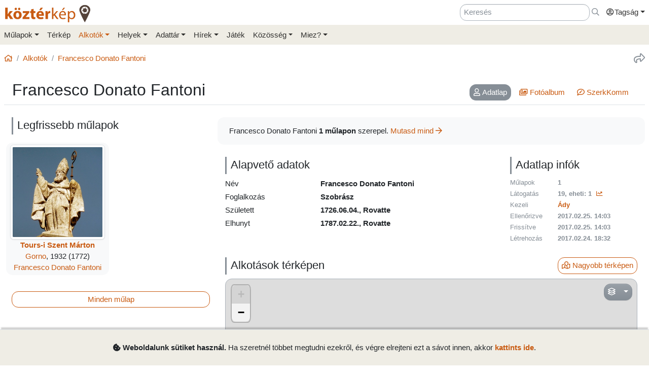

--- FILE ---
content_type: text/html; charset=UTF-8
request_url: https://www.kozterkep.hu/alkotok/megtekintes/8598/francesco-donato-fantoni
body_size: 8943
content:
<!DOCTYPE html>
<html lang="hu">
  <head>
    <meta charset="utf-8">
    <title>Francesco Donato Fantoni &ndash; Köztérkép</title>
    <meta name="description" content="">
    <meta name="author" content="Pál Tamás">
    <meta name="revised" content="Sat, 03 Jan 2026 21:38:40">
    <meta http-equiv="X-UA-Compatible" content="IE=edge">
        <meta name="viewport" id="viewport" content="width=device-width, initial-scale=1, maximum-scale=1, shrink-to-fit=no, user-scalable=no, viewport-fit=cover">
        <meta name="theme-color" content="#EFEDE5">
    <link rel="stylesheet" href="/css/app/build-2.6.1.min.css">
    <meta name="description" content="Köztéri művészeti alkotások közösségi adatbázisa" />
  <meta property="fb:app_id" content="227022484083004" />
  <meta property="og:url" content="https://www.kozterkep.hu/alkotok/megtekintes/8598/francesco-donato-fantoni" />
  <meta property="og:type" content="website" />
  <meta property="og:title" content="Francesco Donato Fantoni &ndash; Köztérkép" />
  <meta property="og:description" content="Köztéri művészeti alkotások közösségi adatbázisa" />
  <meta property="og:image" id="metaimage" content="https://www.kozterkep.hu/img/kozterkep-app-icon.jpg" />
    <link rel="icon" sizes="192x192" type="image/png" href="/img/kozterkep-app-icon.png" />
    <link rel="apple-touch-icon" href="/img/kozterkep-app-icon.png">
    <meta name="msapplication-square310x310logo" content="/img/kozterkep-app-icon.png">
    <meta name="apple-itunes-app" content="app-id=id1150066881"/>
    <meta name="google-play-app" content="hu.idealap.kt2"/>
    <link rel="manifest" href="/manifest.json">
    <link rel="alternate" type="application/rss+xml" title="Köztérkép műlapok" href="/feed.rss" />
    <link rel="sitemap" href="/sitemap.xml" />
  </head>
  <body>
  <div class="progress rounded-0 fixed-top d-none">
    <div class="progress-bar progress-bar-striped progress-bar-animated bg-green-kt" role="progressbar" aria-valuenow="100" aria-valuemin="0" aria-valuemax="100" style="width: 100%"></div>
  </div>
<div class="full-overlay position-fixed z-10000 w-100 h-100 bg-overlay d-none align-content-center flex-wrap">
  <div class="text-center w-100 mt-3">
    <span class="far fa-compass fa-spin fa-4x text-green-kt"></span>
  </div>
</div>

<div id="site">
  <div class="header z-1 ">

  
  
  <div class="header-top px-md-2 d-none d-md-block">
    <div class="container">
      <div class="row">

        <div class="col-md-2 col-sm-12 pt-2 pl-0 pr-0">
          <a href="/" class="site-title">
            <img class="aria-hide" style="width: 172px;" src="/img/kozterkep-logo-big.png">            <h1 class="aria-show d-none text-dark-orange nowrap">
              <strong>köztér</strong>kép <span
                class="far fa-map-marker-alt text-gray-dark"></span>
            </h1>
          </a>
        </div>

        <div class="col-md-10 col-sm-12 pt-2 pb-2 px-0 text-right">

          <div class="d-inline-block ml-3"><input placeholder="Keresés" class="form-control d-inline-block instant-search input-no-clear" style="width: 20vw;" type="text" name="header_instant_search" id="Header-instant-search" autocomplete="off" value=""></div><div class="d-inline-block ml-1"><a href="/kereses" class="text-muted" title="Ugr&aacute;s a keresőoldalra!" id="link-69781748e0687" data-toggle="tooltip"><span class="far fa-far fa-search "></span></a></div>
          
          <div class="d-inline-block text-left">
            <div class="dropdown">
              <a href="#" class="nav-link pr-0 dropdown-toggle" data-toggle="dropdown" data-target="headerUserDropdownMenu" role="button" aria-haspopup="true" aria-expanded="false" id="link-69781748e06b4"><span class="link-text "><span class="far fa-fw fa-user-circle"></span>Tagság</span></a><div  class="dropdown-menu-right mt-3 dropdown-menu" id="headerUserDropdownMenu" aria-labelledby="headerUserDropdownMenu" role="menu"><a href="/tagsag/belepes" class=" dropdown-item" id="link-69781748e06c5"><span class="far fa-sign-in "></span><span class="link-text ml-1">Belépés</span></a><a href="/tagsag/regisztracio" class=" dropdown-item" id="link-69781748e06d1"><span class="far fa-user-plus "></span><span class="link-text ml-1">Regisztráció</span></a></div>            </div>
          </div>

        </div>
      </div>
    </div>
  </div>

  <div class="clear header-bottom bg-gray-kt px-md-2">

    <div class="collapse px-3 pt-3 pb-1 text-center" id="instant-search-container">
      <div class="pb-0 mb-1"><input placeholder="Keresés" class="form-control instant-search input-no-clear w-100" type="text" name="mobile_instant_search" id="Mobile-instant-search" autocomplete="off" value=""></div><a href="/mulapok/attekintes" class="btn btn-link mr-2" id="link-69781748e0733"><span class="far fa-list "></span><span class="link-text ml-1">Műlapok</span></a><a href="/kereses" class="btn btn-link instant-detail-link ml-2" id="link-69781748e073f"><span class="far fa-search "></span><span class="link-text ml-1">Részletesebb...</span></a>    </div>

    <div class="container px-0">
      <nav class="navbar navbar-light navbar-expand-md py-2 py-md-1 px-1 px-md-0">

        <a href="/" class="d-block d-md-none site-title nav-icon" id="link-69781748e0756"><span class="link-text "><img style="width: 30px;" class="aria-hide" src="/img/kozterkep-app-icon.png"></span></a><a href="/terkep" class="d-block d-md-none ml-2 nav-icon" id="link-69781748e0761"><span class="far fa-map-marked "></span></a><a href="/mulapok/kozelben" class="d-block d-md-none ml-2 nav-icon" id="link-69781748e076c"><span class="far fa-compass "></span></a><a href="#instant-search-container" class="d-block d-md-none ml-2 nav-icon header-search-toggle" data-toggle="collapse" ia-focus="#instant-search-container .instant-search" id="link-69781748e0775"><span class="far fa-search "></span></a><a href="/jatekok/erinto" class="d-block d-md-none ml-2 nav-icon" id="link-69781748e077f"><span class="far fa-trophy "></span></a>
        <button class="navbar-toggler border-0 pr-0" type="button"
                data-toggle="collapse" data-target="#mainMenu"
                aria-controls="mainMenu" aria-expanded="false"
                aria-label="Toggle navigation">
          <span class="far fa-bars fa-lg toggler-icon"></span>
                      <sup class="px-2">&nbsp;</sup>
                  </button>

        <div class="collapse navbar-collapse" id="mainMenu">
          <div class="d-block d-md-none my-2 z-1">

  <div class="row mx-0">
    <div class="col-12">

      <hr />

      <div class="navbar-nav mr-auto">
        <div class="dropdown">
          <a href="#" class="nav-link pr-0 dropdown-toggle" data-toggle="dropdown" data-target="headerUserDropdownMenu" role="button" aria-haspopup="true" aria-expanded="false" id="link-69781748e079c"><span class="link-text "><span class="far fa-fw fa-user-circle"></span>Tagság</span></a><div  class="dropdown-menu-right mt-3 dropdown-menu" id="headerUserDropdownMenu" aria-labelledby="headerUserDropdownMenu" role="menu"><a href="/tagsag/belepes" class=" dropdown-item" id="link-69781748e07aa"><span class="far fa-sign-in "></span><span class="link-text ml-1">Belépés</span></a><a href="/tagsag/regisztracio" class=" dropdown-item" id="link-69781748e07b3"><span class="far fa-user-plus "></span><span class="link-text ml-1">Regisztráció</span></a></div>        </div>

              </div>

      <hr class="text-gray-dark" />

    </div>
  </div>
</div>          <ul class="navbar-nav mr-auto"><li class="pl-3 pl-md-0 nav-item dropdown"><a href="#" class="nav-link dropdown-toggle pl-0 ml-0" data-toggle="dropdown" role="button" aria-haspopup="true" aria-expanded="false" id="link-69781748e07ca"><span class="link-text ">Műlapok</span></a><div class="dropdown-menu"><a href="/mulapok/attekintes" class="dropdown-item" id="link-69781748e07d6"><span class="link-text ">Áttekintés</span></a><a href="/kereses" class="dropdown-item" id="link-69781748e07df"><span class="link-text ">Műlap keresés</span></a><a href="/mulapok/fotok" class="dropdown-item" id="link-69781748e07e7"><span class="link-text ">Fotókereső</span></a><a href="/gyujtemenyek/attekintes" class="dropdown-item" id="link-69781748e07ef"><span class="link-text ">Gyűjtemények</span></a><a href="/mulapok/statisztikak" class="dropdown-item" id="link-69781748e07f7"><span class="link-text ">Statisztikák</span></a></div></li><li class="pl-3 pl-md-0 nav-item d-none d-md-block"><a href="/terkep" class="nav-link" id="link-69781748e0800"><span class="link-text ">Térkép</span></a></li><li class="pl-3 pl-md-0 nav-item dropdown active"><a href="#" class="nav-link dropdown-toggle" data-toggle="dropdown" role="button" aria-haspopup="true" aria-expanded="false" id="link-69781748e0809"><span class="link-text ">Alkotók</span></a><div class="dropdown-menu"><a href="/alkotok/attekintes" class="dropdown-item" id="link-69781748e0812"><span class="link-text ">Áttekintés</span></a><a href="/alkotok/kereses" class="dropdown-item active" id="link-69781748e081a"><span class="link-text ">Alkotók keresése</span></a><a href="/alkotok/evfordulok" class="dropdown-item" id="link-69781748e0823"><span class="link-text ">Évfordulók</span></a><a href="/alkotok/kepkereso" class="dropdown-item" id="link-69781748e082a"><span class="link-text ">Képkereső</span></a></div></li><li class="pl-3 pl-md-0 nav-item dropdown"><a href="#" class="nav-link dropdown-toggle" data-toggle="dropdown" role="button" aria-haspopup="true" aria-expanded="false" id="link-69781748e0833"><span class="link-text ">Helyek</span></a><div class="dropdown-menu"><a href="/helyek/attekintes" class="dropdown-item" id="link-69781748e083c"><span class="link-text ">Áttekintés</span></a><a href="/helyek/kereses" class="dropdown-item" id="link-69781748e0844"><span class="link-text ">Települések keresése</span></a><a href="/helyek/megyek" class="dropdown-item" id="link-69781748e084c"><span class="link-text ">Vármegyék</span></a><a href="/helyek/budapesti-keruletek" class="dropdown-item" id="link-69781748e0853"><span class="link-text ">BP kerületek</span></a><a href="/helyek/orszagok" class="dropdown-item" id="link-69781748e085b"><span class="link-text ">Országok</span></a></div></li><li class="pl-3 pl-md-0 nav-item dropdown"><a href="#" class="nav-link dropdown-toggle" data-toggle="dropdown" role="button" aria-haspopup="true" aria-expanded="false" id="link-69781748e0864"><span class="link-text ">Adattár</span></a><div class="dropdown-menu"><a href="/adattar/attekintes" class="dropdown-item" id="link-69781748e086c"><span class="link-text ">Áttekintés</span></a><a href="/adattar/lexikon" class="dropdown-item" id="link-69781748e0874"><span class="link-text ">Lexikon</span></a><a href="/mappak/attekintes" class="dropdown-item" id="link-69781748e087c"><span class="link-text ">Mappák</span></a><a href="/adattar/konyvter" class="dropdown-item" id="link-69781748e0883"><span class="link-text ">Könyvtér</span></a><a href="/adattar/kutatasi-partnerek" class="dropdown-item" id="link-69781748e088b"><span class="link-text ">Kutatási partnerek</span></a><a href="/adattar/hosi-emlek" class="dropdown-item" id="link-69781748e0893"><span class="link-text ">Hősi Emlék</span></a></div></li><li class="pl-3 pl-md-0 nav-item dropdown"><a href="#" class="nav-link dropdown-toggle" data-toggle="dropdown" role="button" aria-haspopup="true" aria-expanded="false" id="link-69781748e089b"><span class="link-text ">Hírek</span></a><div class="dropdown-menu"><a href="/blogok/tema/gephaz" class="dropdown-item" id="link-69781748e08a3"><span class="link-text ">Gépház hírek</span></a><a href="/minerva/bemutatkozas" class="dropdown-item" id="link-69781748e08ab"><span class="link-text ">Minerva hírlevelek</span></a></div></li><li class="pl-3 pl-md-0 nav-item d-none d-md-block"><a href="/jatekok/erinto" class="nav-link" id="link-69781748e08b3"><span class="link-text ">Játék</span></a></li><li class="pl-3 pl-md-0 nav-item dropdown"><a href="#" class="nav-link dropdown-toggle" data-toggle="dropdown" role="button" aria-haspopup="true" aria-expanded="false" id="link-69781748e08bc"><span class="link-text ">Közösség</span></a><div class="dropdown-menu"><a href="/kozosseg/mi" class="dropdown-item" id="link-69781748e08c4"><span class="link-text ">Mi</span></a><a href="/kozosseg/tagok" class="dropdown-item" id="link-69781748e08cc"><span class="link-text ">Tagjaink</span></a><a href="/blogok/friss" class="dropdown-item" id="link-69781748e08d4"><span class="link-text ">Blogok </span></a><a href="/kozosseg/statisztikak" class="dropdown-item" id="link-69781748e08dc"><span class="link-text ">Statisztikák</span></a></div></li><li class="pl-3 pl-md-0 nav-item dropdown"><a href="#" class="nav-link dropdown-toggle" data-toggle="dropdown" role="button" aria-haspopup="true" aria-expanded="false" id="link-69781748e08e4"><span class="link-text ">Miez?</span></a><div class="dropdown-menu"><a href="/oldalak/roviden-rolunk" class="dropdown-item" id="link-69781748e08ed"><span class="link-text ">Röviden rólunk</span></a><a href="/oldalak/segedlet" class="dropdown-item" id="link-69781748e08f5"><span class="link-text ">Segédlet</span></a><a href="/oldalak/kozterkep-mozgalom" class="dropdown-item" id="link-69781748e08fc"><span class="link-text ">Köztérkép Mozgalom</span></a><a href="/oldalak/tamogass-minket" class="dropdown-item" id="link-69781748e0904"><span class="link-text ">Támogass minket!</span></a><div class="dropdown-divider"></div><a href="/oldalak/mukodesi-elvek" class="dropdown-item" id="link-69781748e090d"><span class="link-text ">Működési elvek</span></a><a href="/oldalak/jogi-nyilatkozat" class="dropdown-item" id="link-69781748e0915"><span class="link-text ">Jogi nyilatkozat</span></a><a href="/oldalak/adatkezelesi-szabalyzat" class="dropdown-item" id="link-69781748e091c"><span class="link-text ">Adatkezelési szabályzat</span></a><div class="dropdown-divider"></div><a href="/webstat/attekintes" class="dropdown-item" id="link-69781748e0925"><span class="link-text ">Webstat</span></a><a href="/oldalak/impresszum" class="dropdown-item" id="link-69781748e092d"><span class="link-text ">Impresszum</span></a><a href="/oldalak/kapcsolat" class="dropdown-item" id="link-69781748e0934"><span class="link-text ">Kapcsolat</span></a></div></li></ul>        </div>
      </nav>

    </div>

  </div>
</div>
  <div class="page-overlay position-fixed z-10000 w-100 h-100 bg-overlay d-none"></div>

  <div class="px-1 px-md-2">

    <main role="main" class="container content pt-md-3 pb-3 mt-0">

      
<div class="row d-none d-md-flex">
  <div class="col-md-6 col-lg-8 pl-0">
    <div class="mb-3">
      <nav aria-label="breadcrumb">
        <ol class="breadcrumb">
          <li class="breadcrumb-item"><a href="/" id="link-69781748e0951"><span class="far fa-home "></span></a></li><li class="breadcrumb-item"><a href="/alkotok/attekintes" id="link-69781748e095d"><span class="link-text ">Alkotók</span></a></li><li class="breadcrumb-item active"><a href="/alkotok/megtekintes/8598/francesco-donato-fantoni" title="" id="link-69781748e0967"><span class="link-text ">Francesco Donato Fantoni</span></a></li>        </ol>
      </nav>
    </div>
  </div>

  <div class="col-md-6 col-lg-4 pr-0 text-right d-none d-md-block">
    <div class="mb-3">
      <a href="#" class="text-muted ml-3 text-nowrap" title="Oldal megoszt&aacute;sa" ia-bind="document.share" ia-pass="https://www.kozterkep.hu/alkotok/megtekintes/8598/francesco-donato-fantoni" ia-vars-title="Francesco Donato Fantoni" id="link-69781748e0977" data-toggle="tooltip"><span class="far fa-share fa-lg "></span></a>    </div>
  </div>
</div>  <div class="row ">

    <div class="col-md-12 bg-gray border-bottom px-3 pt-3 pb-2 mb-4">
      
      <h1 class="float-md-left m-0 display-4 font-weight-semibold">Francesco Donato Fantoni</h1>

      <div class="float-left float-md-right pt-2"><div class="d-flex justify-content-center"><ul class=" nav nav-pills  text-center" role="tablist"><li class="nav-item mb-2 mb-md-0 mr-sm-2"><a href="#adatlap" class="nav-link  active" target="_self" id="adatlap-tab" data-toggle="pill" role="tab" aria-controls="adatlap" aria-selected="true"><span class="far fa-user mr-0 mr-md-1 "></span><span class="link-text "><span class="d-none d-md-inline">Adatlap</span></span></a></li><li class="nav-item mb-2 mb-md-0 mr-sm-2"><a href="#fotolista" class="nav-link " target="_self" id="fotolista-tab" data-toggle="pill" role="tab" aria-controls="fotolista" aria-selected="false"><span class="far fa-images mr-0 mr-md-1 "></span><span class="link-text "><span class="d-none d-md-inline">Fotóalbum</span></span></a></li><li class="nav-item mb-2 mb-md-0 mr-sm-2"><a href="#szerkkomm" class="nav-link " target="_self" id="szerkkomm-tab" data-toggle="pill" role="tab" aria-controls="szerkkomm" aria-selected="false"><span class="far fa-comment-edit mr-0 mr-md-1 "></span><span class="link-text "><span class="d-none d-md-inline">SzerkKomm</span></span></a></li></ul></div><div class="clearfix"></div></div>
          </div>
  </div>
<div class="tab-content">

  <div class="tab-pane show active" id="adatlap" role="tabpanel" aria-labelledby="helylap-tab">

    <div class="row">

      <div class="col-md-5 col-lg-4 mb-5">

        
        
        <h4 class="subtitle">Legfrissebb műlapok</h4>
        <div class="row mb-4">
          <div class="col-6 p-0 d-flex mb-2"><div class="text-center"><div class="rounded bg-light mx-1 my-2 py-1 px-2"><a href="/30468/tours-i-szent-marton" ia-tooltip="mulap" ia-tooltip-id="30468" id="link-69597e505f4cb" class="d-inline-flex align-items-center"><span class="link-text "><img src="https://s3.eu-central-1.amazonaws.com/kozterkep/photos/d2f393b2ee9698111b51dce898083a22_4.jpg" class="s3-image img-thumbnail  img-fluid"  class="img-thumbnail  img-fluid" artpiece="" artist="" /></span></a><div class="text-center"><div class="font-weight-bold"><a href="/30468/tours-i-szent-marton" id="link-69597e505f53b"><span class="link-text ">Tours-i Szent Márton</span></a></div><a href="/helyek/megtekintes/4438/gorno" class="" id="link-69597e505f604"><span class="link-text ">Gorno</span></a>, 1932 <span data-toggle="tooltip" title="Legkorábbi ismert évszám az alkotással kapcsolatban">(1772)</span><br /><a href="/alkotok/megtekintes/8598/francesco-donato-fantoni" class="" id="link-69597e505f746"><span class="link-text ">Francesco Donato Fantoni</span></a></div></div></div></div><div class="col-12 mt-3 text-center"><a href="/kereses/lista?oldalcim=Francesco+Donato+Fantoni&visszalepes=%2Falkotok%2Fmegtekintes%2F8598%2Ffantoni-francesco-donato&alkoto_az=8598&alkoto=Francesco+Donato+Fantoni" class="btn btn-outline-primary btn-block" id="link-69597e505f7ab"><span class="link-text ">Minden műlap</span></a></div>        </div>

              </div>


      <div class="col-md-7 col-lg-8">

        <div class="row kt-info-box p-2 pt-3 pt-md-2 mb-4">
                    <div class="col-md-7 py-2">
            <span class="">Francesco Donato Fantoni</span> <strong><span class="small-spaces text-nowrap">1</span> műlapon</strong> szerepel. <a href="/kereses/lista?oldalcim=Francesco+Donato+Fantoni&visszalepes=%2Falkotok%2Fmegtekintes%2F8598%2Ffantoni-francesco-donato&alkoto_az=8598&alkoto=Francesco+Donato+Fantoni" class="text-nowrap" id="link-69597e505f7d6"><span class="link-text mr-1">Mutasd mind</span><span class="far fa-arrow-right "></span></a>          </div>
        </div>

        <div class="row">
          <div class="col-lg-8 mb-3 mb-md-0">
            <h4 class="subtitle">Alapvető adatok</h4><div class="row mb-0"><div class="col-4 font-weight-normal text-nowrap">Név</div><div class="col-8 mb-2 mb-sm-1 font-weight-bold"><span class="">Francesco Donato Fantoni</span></div><div class="col-4 font-weight-normal text-nowrap">Foglalkozás</div><div class="col-8 mb-2 mb-sm-1 font-weight-bold">Szobrász</div><div class="col-4 font-weight-normal text-nowrap">Született</div><div class="col-8 mb-2 mb-sm-1 font-weight-bold">1726.06.04., Rovatte</div><div class="col-4 font-weight-normal text-nowrap">Elhunyt</div><div class="col-8 mb-2 mb-sm-1 font-weight-bold">1787.02.22., Rovatte</div></div>          </div>
          <div class="col-lg-4">
            <h4 class="subtitle mt-0">Adatlap infók</h4><div class="row mb-0 small text-muted link-not-muted"><div class="col-4 font-weight-normal text-nowrap">Műlapok</div><div class="col-8 mb-2 mb-sm-1 font-weight-bold">1</div><div class="col-4 font-weight-normal text-nowrap">Látogatás</div><div class="col-8 mb-2 mb-sm-1 font-weight-bold"><span class="model-view-stats"><span class="far fa-compass fa-spin text-muted"></span></span></div><div class="col-4 font-weight-normal text-nowrap">Kezeli</div><div class="col-8 mb-2 mb-sm-1 font-weight-bold"><a href="/kozosseg/profil/198" ia-tooltip="tag" ia-tooltip-id="148" class=" d-inline-flex align-items-center" id="link-69597e505f843"><span class="link-text ">Ády</span></a></div><div class="col-4 font-weight-normal text-nowrap">Ellenőrizve</div><div class="col-8 mb-2 mb-sm-1 font-weight-bold"><span class="text-nowrap" title="2017.02.25. 14:03:53">2017.02.25. 14:03</span></div><div class="col-4 font-weight-normal text-nowrap">Frissítve</div><div class="col-8 mb-2 mb-sm-1 font-weight-bold"><span class="text-nowrap" title="2017.02.25. 14:03:53">2017.02.25. 14:03</span></div><div class="col-4 font-weight-normal text-nowrap">Létrehozás</div><div class="col-8 mb-2 mb-sm-1 font-weight-bold"><span class="text-nowrap" title="2017.02.24. 18:32:07">2017.02.24. 18:32</span></div></div>          </div>
        </div>

        
        <div class="mt-4"><a href="/terkep?oldalcim=Francesco+Donato+Fantoni&visszalepes=%2Falkotok%2Fmegtekintes%2F8598%2Ffantoni-francesco-donato&alkoto_az=8598&alkoto=Francesco+Donato+Fantoni" class="btn btn-outline-primary float-right" id="link-69597e505f889"><span class="far fa-map-marked "></span><span class="d-none d-sm-inline link-text ml-1">Nagyobb térképen</span></a><h4 class="subtitle mt-0">Alkotások térképen</h4><div class="map-container ">

    <div class="z-900" style="position: absolute; right: 25px; margin-top: 10px;">
    <a href="#" class="btn btn-secondary d-inline-block dropdown-toggle"
       data-toggle="dropdown">
      <i class="far fa-layer-group mr-2"></i>
    </a>

    <div class="dropdown-menu dropdown-menu-right">
      <a class="dropdown-item mapLayer" data-layer="osm.streets" href="#">
  OpenStreetMap
</a>
<!--<a class="dropdown-item mapLayer" data-layer="wikimedia.osm" href="#">
  Wikimedia Maps
</a>-->
<!--<a class="dropdown-item mapLayer" data-layer="google.satellite" href="#">
  Műhold
</a>-->
<a class="dropdown-item mapLayer" data-layer="google.hybrid" href="#">
  Google műhold
</a>
<!--<a class="dropdown-item mapLayer" data-layer="google.terrain" href="#">
  Google domborzat
</a>-->    </div>
  </div>
  
  
    <div id="map" class="simple-map mb-2"
         ia-maps-nozoom="true"
         ia-maps-edit="false"
         ia-maps-showme="false"
         ia-maps-showdist="false"
         ia-maps-markpos="false"
         ia-maps-artpiece_ids="30468"
         ia-maps-artpieces="false"
         ia-maps-position=""
         ia-maps-position0=""
         ia-maps-zoom="19"
         ia-maps-layer="osm.streets"
         style="height: 350px;"
    ></div>

  

  

  </div></div>
        <div class="row"></div>
      </div>

    </div>

  </div>

  <div class="tab-pane" id="fotolista" role="tabpanel" aria-labelledby="fotolista-tab">
    <div class="text-center py-5 text-muted">
  <span class="fal fa-ellipsis-h-alt  mr-2"></span>Még nem került fel olyan fénykép, amin az alkotó szignója látszik, vagy magáról az alkotóról készült.</div>  </div>

  <div class="tab-pane" id="szerkkomm" role="tabpanel" aria-labelledby="szerkkomm-tab">
    <div class="ajaxdiv-photos" ia-ajaxdiv="/alkotok/szerkkomm/8598"></div>
  </div>

</div>
    </main>
  </div>
</div>
<div class="footer mt-5 bg-gray-kt">
  <div class="container pt-4 pb-5">

    <div class="row py-4 mt-4">
      <div class="col-lg-12">
        <div class="mb-1"><strong>Mindenkori legaktívabb 50 tagunk</strong></div>
<span class="text-nowrap mr-1"> <a href="/kozosseg/profil/853" ia-tooltip="tag" ia-tooltip-id="665" class=" d-inline-flex align-items-center" id="link-69781748e0b50"><span class="link-text ">Göröntsér Vera</span></a>,</span> <span class="text-nowrap mr-1"> <a href="/kozosseg/profil/114" ia-tooltip="tag" ia-tooltip-id="78" class=" d-inline-flex align-items-center" id="link-69781748e0bc1"><span class="link-text ">TundeK62</span></a>,</span> <span class="text-nowrap mr-1"> <a href="/kozosseg/profil/198" ia-tooltip="tag" ia-tooltip-id="148" class=" d-inline-flex align-items-center" id="link-69781748e0c0d"><span class="link-text ">Ády</span></a>,</span> <span class="text-nowrap mr-1"> <a href="/kozosseg/profil/666555" ia-tooltip="tag" ia-tooltip-id="166" class=" d-inline-flex align-items-center" id="link-69781748e0c59"><span class="link-text ">Dr. Pinczés Sándor</span></a>,</span> <span class="text-nowrap mr-1"> <a href="/kozosseg/profil/user_4218" ia-tooltip="tag" ia-tooltip-id="4218" class=" d-inline-flex align-items-center" id="link-69781748e0ca0"><span class="link-text ">Bertha János</span></a>,</span> <span class="text-nowrap mr-1"> <a href="/kozosseg/profil/312" ia-tooltip="tag" ia-tooltip-id="234" class=" d-inline-flex align-items-center" id="link-69781748e0ce6"><span class="link-text ">Cedrus</span></a>,</span> <span class="text-nowrap mr-1"> <a href="/kozosseg/profil/user-3937" ia-tooltip="tag" ia-tooltip-id="3937" class=" d-inline-flex align-items-center" id="link-69781748e0d2d"><span class="link-text ">Benkő Gabriella Emese</span></a>,</span> <span class="text-nowrap mr-1"> <a href="/kozosseg/profil/user_2079" ia-tooltip="tag" ia-tooltip-id="2079" class=" d-inline-flex align-items-center" id="link-69781748e1321"><span class="link-text ">H.István</span></a>,</span> <span class="text-nowrap mr-1"> <a href="/kozosseg/profil/1209" ia-tooltip="tag" ia-tooltip-id="969" class=" d-inline-flex align-items-center" id="link-69781748e1360"><span class="link-text ">Orbán Róbert</span></a>,</span> <span class="text-nowrap mr-1"> <a href="/kozosseg/profil/505" ia-tooltip="tag" ia-tooltip-id="380" class=" d-inline-flex align-items-center" id="link-69781748e13a6"><span class="link-text ">ocsovai andrás</span></a>,</span> <span class="text-nowrap mr-1"> <a href="/kozosseg/profil/1373" ia-tooltip="tag" ia-tooltip-id="1110" class=" d-inline-flex align-items-center" id="link-69781748e13ec"><span class="link-text ">Dénes Ildikó</span></a>,</span> <span class="text-nowrap mr-1"> <a href="/kozosseg/profil/1194" ia-tooltip="tag" ia-tooltip-id="954" class=" d-inline-flex align-items-center" id="link-69781748e143e"><span class="link-text ">Keszthelyi Sándor</span></a>,</span> <span class="text-nowrap mr-1"> <a href="/kozosseg/profil/user-585" ia-tooltip="tag" ia-tooltip-id="585" class=" d-inline-flex align-items-center" id="link-69781748e1478"><span class="link-text ">László Mária</span></a>,</span> <span class="text-nowrap mr-1"> <a href="/kozosseg/profil/59" ia-tooltip="tag" ia-tooltip-id="42" class=" d-inline-flex align-items-center" id="link-69781748e1ee8"><span class="link-text ">Neszták Béla</span></a>,</span> <span class="text-nowrap mr-1"> <a href="/kozosseg/profil/Aerdna" ia-tooltip="tag" ia-tooltip-id="772" class=" d-inline-flex align-items-center" id="link-69781748e1f31"><span class="link-text ">Aerdna</span></a>,</span> <span class="text-nowrap mr-1"> <a href="/kozosseg/profil/243" ia-tooltip="tag" ia-tooltip-id="182" class=" d-inline-flex align-items-center" id="link-69781748e1f6f"><span class="link-text ">Kiss Katalin</span></a>,</span> <span class="text-nowrap mr-1"> <a href="/kozosseg/profil/375" ia-tooltip="tag" ia-tooltip-id="288" class=" d-inline-flex align-items-center" id="link-69781748e1fab"><span class="link-text ">Hársch Ferenc</span></a>,</span> <span class="text-nowrap mr-1"> <a href="/kozosseg/profil/682" ia-tooltip="tag" ia-tooltip-id="524" class=" d-inline-flex align-items-center" id="link-69781748e1fe6"><span class="link-text ">Sántha Imre Géza</span></a>,</span> <span class="text-nowrap mr-1"> <a href="/kozosseg/profil/user_3318" ia-tooltip="tag" ia-tooltip-id="3318" class=" d-inline-flex align-items-center" id="link-69781748e2021"><span class="link-text ">kalaposlány</span></a>,</span> <span class="text-nowrap mr-1"> <a href="/kozosseg/profil/szapetr_80" ia-tooltip="tag" ia-tooltip-id="3779" class=" d-inline-flex align-items-center" id="link-69781748e205c"><span class="link-text ">Szapet</span></a>,</span> <span class="text-nowrap mr-1"> <a href="/kozosseg/profil/user_2456" ia-tooltip="tag" ia-tooltip-id="2456" class=" d-inline-flex align-items-center" id="link-69781748e2097"><span class="link-text ">Móritz István</span></a>,</span> <span class="text-nowrap mr-1"> <a href="/kozosseg/profil/user_3296" ia-tooltip="tag" ia-tooltip-id="3296" class=" d-inline-flex align-items-center" id="link-69781748e20d2"><span class="link-text ">Tüskés Anna</span></a>,</span> <span class="text-nowrap mr-1"> <a href="/kozosseg/profil/istvancs" ia-tooltip="tag" ia-tooltip-id="241" class=" d-inline-flex align-items-center" id="link-69781748e210d"><span class="link-text ">Csuhai István</span></a>,</span> <span class="text-nowrap mr-1"> <a href="/kozosseg/profil/ripa" ia-tooltip="tag" ia-tooltip-id="54" class=" d-inline-flex align-items-center" id="link-69781748e2148"><span class="link-text ">Spisák Anita</span></a>,</span> <span class="text-nowrap mr-1"> <a href="/kozosseg/profil/1945" ia-tooltip="tag" ia-tooltip-id="29" class=" d-inline-flex align-items-center" id="link-69781748e2182"><span class="link-text ">uzmaria</span></a>,</span> <span class="text-nowrap mr-1"> <a href="/kozosseg/profil/exit" ia-tooltip="tag" ia-tooltip-id="3" class=" d-inline-flex align-items-center" id="link-69781748e21bd"><span class="link-text ">Exit</span></a>,</span> <span class="text-nowrap mr-1"> <a href="/kozosseg/profil/user-5044" ia-tooltip="tag" ia-tooltip-id="5044" class=" d-inline-flex align-items-center" id="link-69781748e21f8"><span class="link-text ">Tóth Kata</span></a>,</span> <span class="text-nowrap mr-1"> <a href="/kozosseg/profil/kectam" ia-tooltip="tag" ia-tooltip-id="1314" class=" d-inline-flex align-items-center" id="link-69781748e2233"><span class="link-text ">kectam</span></a>,</span> <span class="text-nowrap mr-1"> <a href="/kozosseg/profil/user-4675" ia-tooltip="tag" ia-tooltip-id="4675" class=" d-inline-flex align-items-center" id="link-69781748e226e"><span class="link-text ">Kemény Kornél</span></a>,</span> <span class="text-nowrap mr-1"> <a href="/kozosseg/profil/szakallberci" ia-tooltip="tag" ia-tooltip-id="33" class=" d-inline-flex align-items-center" id="link-69781748e22a9"><span class="link-text ">Berci</span></a>,</span> <span class="text-nowrap mr-1"> <a href="/kozosseg/profil/user-1416" ia-tooltip="tag" ia-tooltip-id="1416" class=" d-inline-flex align-items-center" id="link-69781748e22e4"><span class="link-text ">Katie G.</span></a>,</span> <span class="text-nowrap mr-1"> <a href="/kozosseg/profil/user_1862" ia-tooltip="tag" ia-tooltip-id="1862" class=" d-inline-flex align-items-center" id="link-69781748e231f"><span class="link-text ">Czigány Árpád</span></a>,</span> <span class="text-nowrap mr-1"> <a href="/kozosseg/profil/174" ia-tooltip="tag" ia-tooltip-id="130" class=" d-inline-flex align-items-center" id="link-69781748e235a"><span class="link-text ">Gyurkóné Edit</span></a>,</span> <span class="text-nowrap mr-1"> <a href="/kozosseg/profil/salloi_balint" ia-tooltip="tag" ia-tooltip-id="2383" class=" d-inline-flex align-items-center" id="link-69781748e2395"><span class="link-text ">Bálint</span></a>,</span> <span class="text-nowrap mr-1"> <a href="/kozosseg/profil/kjano" ia-tooltip="tag" ia-tooltip-id="18" class=" d-inline-flex align-items-center" id="link-69781748e23e1"><span class="link-text ">Kozma János</span></a>,</span> <span class="text-nowrap mr-1"> <a href="/kozosseg/profil/1190" ia-tooltip="tag" ia-tooltip-id="951" class=" d-inline-flex align-items-center" id="link-69781748e241c"><span class="link-text ">Domby</span></a>,</span> <span class="text-nowrap mr-1"> <a href="/kozosseg/profil/380" ia-tooltip="tag" ia-tooltip-id="293" class=" d-inline-flex align-items-center" id="link-69781748e2457"><span class="link-text ">Sila</span></a>,</span> <span class="text-nowrap mr-1"> <a href="/kozosseg/profil/323" ia-tooltip="tag" ia-tooltip-id="242" class=" d-inline-flex align-items-center" id="link-69781748e2492"><span class="link-text ">András</span></a>,</span> <span class="text-nowrap mr-1"> <a href="/kozosseg/profil/355" ia-tooltip="tag" ia-tooltip-id="270" class=" d-inline-flex align-items-center" id="link-69781748e24cd"><span class="link-text ">Neményi Margó</span></a>,</span> <span class="text-nowrap mr-1"> <a href="/kozosseg/profil/385" ia-tooltip="tag" ia-tooltip-id="296" class=" d-inline-flex align-items-center" id="link-69781748e2508"><span class="link-text ">Szabolcs Erzsébet</span></a>,</span> <span class="text-nowrap mr-1"> <a href="/kozosseg/profil/user_2432" ia-tooltip="tag" ia-tooltip-id="2432" class=" d-inline-flex align-items-center" id="link-69781748e2542"><span class="link-text ">Nyul Imre</span></a>,</span> <span class="text-nowrap mr-1"> <a href="/kozosseg/profil/115" ia-tooltip="tag" ia-tooltip-id="79" class=" d-inline-flex align-items-center" id="link-69781748e257d"><span class="link-text ">Szende András</span></a>,</span> <span class="text-nowrap mr-1"> <a href="/kozosseg/profil/139" ia-tooltip="tag" ia-tooltip-id="99" class=" d-inline-flex align-items-center" id="link-69781748e25b8"><span class="link-text ">Pótó János</span></a>,</span> <span class="text-nowrap mr-1"> <a href="/kozosseg/profil/tarant" ia-tooltip="tag" ia-tooltip-id="173" class=" d-inline-flex align-items-center" id="link-69781748e25f3"><span class="link-text ">Tarjáni Antal</span></a>,</span> <span class="text-nowrap mr-1"> <a href="/kozosseg/profil/user-3952" ia-tooltip="tag" ia-tooltip-id="3952" class=" d-inline-flex align-items-center" id="link-69781748e262d"><span class="link-text ">Rolf Singer</span></a>,</span> <span class="text-nowrap mr-1"> <a href="/kozosseg/profil/julia7" ia-tooltip="tag" ia-tooltip-id="2484" class=" d-inline-flex align-items-center" id="link-69781748e2669"><span class="link-text ">Verrasztó Gábor</span></a>,</span> <span class="text-nowrap mr-1"> <a href="/kozosseg/profil/657" ia-tooltip="tag" ia-tooltip-id="501" class=" d-inline-flex align-items-center" id="link-69781748e26c4"><span class="link-text ">Tóth György-Gyigyi</span></a>,</span> <span class="text-nowrap mr-1"> <a href="/kozosseg/profil/paltamas" ia-tooltip="tag" ia-tooltip-id="1" class=" d-inline-flex align-items-center" id="link-69781748e2701"><span class="link-text ">Pál Tamás</span></a>,</span> <span class="text-nowrap mr-1"> <a href="/kozosseg/profil/366" ia-tooltip="tag" ia-tooltip-id="281" class=" d-inline-flex align-items-center" id="link-69781748e273c"><span class="link-text ">Jaczkim László</span></a>,</span> <a href="/kozosseg/profil/1299" ia-tooltip="tag" ia-tooltip-id="1040" class=" d-inline-flex align-items-center" id="link-69781748e2777"><span class="link-text ">Steinerné Hófer Erzsébet</span></a>      </div>
    </div>

    <hr />
    
    <div class="row py-4 sitemap-menu">
      <div class="col-6 col-sm-4 col-md-3 col-lg-2 mb-4">
  <div class="mb-1"><strong><span class="far fa-fw mr-1 fa-map-marker-alt"></span>Műlapok</strong></div><ul class="nav flex-column"><a href="/mulapok/attekintes" class="nav-item" id="link-69781748e27a3"><span class="link-text ">Áttekintés</span></a><a href="/kereses" class="nav-item" id="link-69781748e27b0"><span class="link-text ">Műlap keresés</span></a><a href="/mulapok/fotok" class="nav-item" id="link-69781748e27b9"><span class="link-text ">Fotókereső</span></a><a href="/gyujtemenyek/attekintes" class="nav-item" id="link-69781748e27c0"><span class="link-text ">Gyűjtemények</span></a><a href="/mulapok/statisztikak" class="nav-item" id="link-69781748e27c7"><span class="link-text ">Statisztikák</span></a></ul></div>

<div class="col-6 col-sm-4 col-md-3 col-lg-2 mb-4">
  <div class="mb-1"><strong><span class="far fa-fw mr-1 fa-user"></span>Alkotók</strong></div><ul class="nav flex-column"><a href="/alkotok/attekintes" class="nav-item" id="link-69781748e27f0"><span class="link-text ">Áttekintés</span></a><a href="/alkotok/kereses" class="nav-item" id="link-69781748e27fc"><span class="link-text ">Alkotók keresése</span></a><a href="/alkotok/evfordulok" class="nav-item" id="link-69781748e2803"><span class="link-text ">Évfordulók</span></a><a href="/alkotok/kepkereso" class="nav-item" id="link-69781748e280a"><span class="link-text ">Képkereső</span></a></ul></div>

<div class="col-6 col-sm-4 col-md-3 col-lg-2 mb-4">
  <div class="mb-1"><strong><span class="far fa-fw mr-1 fa-globe"></span>Helyek</strong></div><ul class="nav flex-column"><a href="/helyek/attekintes" class="nav-item" id="link-69781748e2bbb"><span class="link-text ">Áttekintés</span></a><a href="/helyek/kereses" class="nav-item" id="link-69781748e2bcb"><span class="link-text ">Települések keresése</span></a><a href="/helyek/megyek" class="nav-item" id="link-69781748e2bd3"><span class="link-text ">Vármegyék</span></a><a href="/helyek/budapesti-keruletek" class="nav-item" id="link-69781748e2bdb"><span class="link-text ">BP kerületek</span></a><a href="/helyek/orszagok" class="nav-item" id="link-69781748e2be2"><span class="link-text ">Országok</span></a></ul></div>

<div class="col-6 col-sm-4 col-md-3 col-lg-2 mb-4">
  <div class="mb-1"><strong><span class="far fa-fw mr-1 fa-database"></span>Egyéb adattárak</strong></div><ul class="nav flex-column"><a href="/adattar/attekintes" class="nav-item" id="link-69781748e2bf0"><span class="link-text ">Áttekintés</span></a><a href="/adattar/lexikon" class="nav-item" id="link-69781748e2c11"><span class="link-text ">Lexikon</span></a><a href="/mappak/attekintes" class="nav-item" id="link-69781748e2c1a"><span class="link-text ">Mappák</span></a><a href="/adattar/konyvter" class="nav-item" id="link-69781748e2c21"><span class="link-text ">Könyvtér</span></a><a href="/adattar/kutatasi-partnerek" class="nav-item" id="link-69781748e2c28"><span class="link-text ">Kutatási partnerek</span></a><a href="/adattar/hosi-emlek" class="nav-item" id="link-69781748e2c2f"><span class="link-text ">Hősi Emlék</span></a></ul></div>

<div class="col-6 col-sm-4 col-md-3 col-lg-2 mb-4">
  <div class="mb-1"><strong><span class="far fa-fw mr-1 fa-newspaper"></span>Hírek</strong></div><ul class="nav flex-column"><a href="/blogok/tema/gephaz" class="nav-item" id="link-69781748e2c40"><span class="link-text ">Gépház hírek</span></a><a href="/minerva/bemutatkozas" class="nav-item" id="link-69781748e2c48"><span class="link-text ">Minerva hírlevelek</span></a></ul></div>


  

<div class="col-6 col-sm-4 col-md-3 col-lg-2 mb-4">
  <div class="mb-1"><strong><span class="far fa-fw mr-1 fa-users"></span>Közösség</strong></div><ul class="nav flex-column"><a href="/kozosseg/mi" class="nav-item" id="link-69781748e2c55"><span class="link-text ">Mi</span></a><a href="/kozosseg/tagok" class="nav-item" id="link-69781748e2c5d"><span class="link-text ">Tagjaink</span></a><a href="/blogok/friss" class="nav-item" id="link-69781748e2c64"><span class="link-text ">Blogok </span></a><a href="/kozosseg/statisztikak" class="nav-item" id="link-69781748e2c6b"><span class="link-text ">Statisztikák</span></a></ul></div>

<div class="col-6 col-sm-4 col-md-3 col-lg-2 mb-4">
  <div class="mb-1"><strong><span class="far fa-fw mr-1 fa-question-circle"></span>Rólunk</strong></div><ul class="nav flex-column"><a href="/oldalak/roviden-rolunk" class="nav-item" id="link-69781748e2c78"><span class="link-text ">Röviden rólunk</span></a><a href="/oldalak/tamogass-minket" class="nav-item" id="link-69781748e2c7f"><span class="link-text ">Támogatás minket!</span></a><a href="/oldalak/kozterkep-mozgalom" class="nav-item" id="link-69781748e2c87"><span class="link-text ">Köztérkép Mozgalom</span></a></ul></div>

<div class="col-6 col-sm-4 col-md-3 col-lg-2 mb-4">
  <div class="mb-1"><strong><span class="far fa-fw mr-1 fa-book-open"></span>Hasznos infók</strong></div><ul class="nav flex-column"><a href="/oldalak/segedlet" class="nav-item" id="link-69781748e2c92"><span class="link-text ">Segédlet</span></a><a href="/webstat/attekintes" class="nav-item" id="link-69781748e2c9a"><span class="link-text ">Webstat</span></a></ul></div>

<div class="col-6 col-sm-4 col-md-3 col-lg-2 mb-4">
  <div class="mb-1"><strong><span class="far fa-fw mr-1 fa-pen-alt"></span>Szabályzatok</strong></div><ul class="nav flex-column"><a href="/oldalak/mukodesi-elvek" class="nav-item" id="link-69781748e2ca5"><span class="link-text ">Működési elvek</span></a><a href="/oldalak/jogi-nyilatkozat" class="nav-item" id="link-69781748e2cad"><span class="link-text ">Jogi nyilatkozat</span></a><a href="/oldalak/adatkezelesi-szabalyzat" class="nav-item" id="link-69781748e2cb4"><span class="link-text ">Adatkezelési szabályzat</span></a></ul></div>

<div class="col-12 col-sm-4 col-md-3 col-lg-2 mb-4">
  <div class="mb-1"><strong><span class="far fa-fw mr-1 fa-mobile-alt"></span>Menet közben szobroznál?</strong></div>
  <ul class="nav flex-column">
    <li class="nav-item">
      <a href="https://itunes.apple.com/hu/app/szoborkereso/id1150066881" target="_blank" id="link-69781748e2cbc"><span class="fab fa-app-store-ios fab "></span><span class="link-text ml-1">Szoborkereső iOS-re</span></a>    </li>
    <li class="nav-item">
      <a href="https://play.google.com/store/apps/details?id=hu.idealap.kt2" target="_blank" id="link-69781748e2cc8"><span class="fab fa-google-play fab "></span><span class="link-text ml-1">Köztérkép Androidra</span></a>    </li>
  </ul>
</div>

<div class="col-12 col-sm-4 col-md-3 col-lg-2 mb-4">
  <div class="mb-1"><strong><span class="far fa-fw mr-1 fa-thumbs-up"></span>Közösségi médium vagy-e?</strong></div>
  <ul class="nav flex-column">
    <li class="nav-item">
      <a href="https://www.facebook.com/Kozterkep/" target="_blank" id="link-69781748e2cd1"><span class="fab fa-facebook fab "></span><span class="link-text ml-1">Facebook oldalunk</span></a>    </li>
    <li class="nav-item">
      <a href="https://www.instagram.com/kozterkep/" target="_blank" id="link-69781748e2cda"><span class="fab fa-instagram fab "></span><span class="link-text ml-1">Instagram profilunk</span></a>    </li>
  </ul>
</div>          </div>

    <hr />
    
    <div class="row text-muted mt-5 pb-5 mb-4">

      <div class="col-lg-5 col-12 text-center text-lg-right mb-2 my-1">
        2006&ndash;2026 &copy; <a href="/oldalak/kozterkep-mozgalom" id="link-69781748e2ce9"><span class="link-text ">Köztérkép Mozgalom</span></a>      </div>

      <div class="col-lg-7 col-12 text-center text-lg-left pl-lg-5">
        <a href="/oldalak/jogi-nyilatkozat" class="d-inline-block mr-3 my-1" id="link-69781748e2cf2"><span class="link-text ">Jogi nyilatkozat</span></a>        <a href="/oldalak/adatkezelesi-szabalyzat" class="d-inline-block mr-3 my-1" id="link-69781748e2cf9"><span class="link-text ">Adatkezelési szabályzat</span></a>        <a href="/oldalak/impresszum" class="d-inline-block mr-3 my-1" id="link-69781748e2d01"><span class="link-text ">Impresszum</span></a>        <a href="/oldalak/kapcsolat" class="d-inline-block my-1" id="link-69781748e2d08"><span class="link-text ">Kapcsolat</span></a>      </div>

    </div>
  </div>
</div>

<div class="fixed-bottom float-left mb-5 mb-md-3 mx-3 bubbleContainer z-10000"></div>



<!-- scroll top -->
<a href="#" class="scroll-top d-none z-1000"><span class="far fa-arrow-up"></span></a>
<!-- scroll top --><div class="modal fade uniModal" tabindex="-1" role="dialog" id="">
  <div class="modal-dialog modal-dialog-centered modal-lg" role="document">
    <div class="modal-content">
      <div class="modal-header">
        <h5 class="modal-title"></h5>
        <a href="#" class="btn btn-sm btn-outline-secondary" data-dismiss="modal" aria-label="Bezárás">
          <span class="d-none d-md-inline">Bezárás</span><span class="far fa-times fa-fw" aria-hidden="true"></span>
        </a>
      </div>
      <div class="modal-body"></div>
          </div>
  </div>
</div><div class="d-none z-900 badge-gray-kt border-top p-2 pb-4 p-md-4 mb-4 mb-md-0 shadow-top" id="cookie-consent">
  <div class="container text-center mb-3 mb-md-0">
    <strong><span class="fa fa-cookie-bite mr-1"></span>Weboldalunk sütiket használ.</strong> Ha szeretnél többet megtudni ezekről, és végre elrejteni ezt a sávot innen, akkor <a href="/eszkozok/suti_hozzajarulas" ia-modal="modal-md" class="font-weight-bold" id="link-69781748e2d2a"><span class="link-text ">kattints ide</span></a>.
  </div>
</div>
<script>
  // Köztérkép változók, hello.
  var $app = {
    // alap utvonal
    'path': '/',
    // csrf token; hogy te az vagy, akire gondolunk
    'token': 'a54944481da0a4a6272f2fae821c380ea13f6d8eb0ca66ac',
    // aktualis kiirt uzenet
    'flash': [],
    // itt futunk, szaladunk
    'domain': 'https://www.kozterkep.hu',
    // itt vagy most
    'here': '/alkotok/megtekintes/8598/francesco-donato-fantoni',
    // itt vagy most, de varok nelkul
    'here_path': '/alkotok/megtekintes/8598/francesco-donato-fantoni',
    // KT framework action
    'action': 'view',
    // URL hash (az)
    'hash': window.location.hash,
    // belepett user-e vagy. ha atirod true-ra, meg nem leptetunk be am ;]
    'auth': false,
    // user hash, uhum.
    'user_hash': 'x',
    // user id, aham.
    'user_id': 'x',
    // notification && message pause
    'user_pause': 0,
    // notification pause
    'user_notification_pause': 0,
    // session
    'page_session': '99eacca5cf433773d6be66d57367ec5c69781748e2e01',
    // amazon path
    's3_photos': 'https://s3.eu-central-1.amazonaws.com/kozterkep/photos/',
    // frissitesi intervallumok
    'latest_interval': 17,
    'conversation_thread_interval': 13,
    'comment_thread_interval': 15,
    'time_interval': 10,
    'visit_interval': 30,
    // interval, timeout ID-k
    'ic': ['latest', 'conversation_thread', 'comment_thread', 'time_updates', 'visits'],
    // teljes szelessegu nezetben vagyunk-e
    'fluid_view': 0,
    // fajl upload tarolo
    'files_to_upload': [],
    // visit page és id
    'model': 'artists',
    'model_id': '8598',
    // ide dobunk
    'redirect_hash': '',
    'redirect_tab': '',
  };
</script>

<script src="/js/app/vendors-2.6.1.min.js"></script>
<script src="/js/app/build-2.6.1.min.js"></script>
</body>
</html>

--- FILE ---
content_type: text/html; charset=UTF-8
request_url: https://www.kozterkep.hu/api/visits/view_stats?model=artists&model_id=8598&_=1769477961672
body_size: -81
content:
{"view_week":1,"view_total":19}

--- FILE ---
content_type: text/html; charset=UTF-8
request_url: https://www.kozterkep.hu/alkotok/szerkkomm/8598?_=1769477961673
body_size: 396
content:
{"title":"Francesco Donato Fantoni SzerkKomm","body":"<div class=\"row\"><div class=\"col-md-6 mb-4\"><h4 class=\"subtitle mb-3\">\u00c1ttekint\u00e9s<\/h4><div class=\"row\"><div class=\"col-4 font-weight-normal text-nowrap\">Hozz\u00e1sz\u00f3l\u00e1sok<\/div><div class=\"col-8 mb-2 mb-sm-1 font-weight-bold\">0 db<\/div><\/div><div class=\"text-muted\">Tov\u00e1bbi r\u00e9szletek bel\u00e9p\u00e9s ut\u00e1n.<\/div><\/div><div class=\"col-md-6\"><div class=\"alert alert-info\"><strong>\u00daj inf\u00f3rm\u00e1ci\u00f3d van?<\/strong> Jelentkezz be, ha seg\u00edten\u00e9l ezzel az adatlappal kapcsolatban.<\/div>\r\n<p class=\"text-muted\"><strong><a href=\"\/tagsag\/belepes\" id=\"link-6978174a4bbfd\"><span class=\"link-text \">Jelentkezz be<\/span><\/a><\/strong>, vagy <strong><a href=\"\/tagsag\/regisztracio?idejojjunkmajd=%2Falkotok%2Fszerkkomm%2F8598%3F_%3D1769477961673\" id=\"link-6978174a4bc0f\"><span class=\"link-text \">regisztr\u00e1lj<\/span><\/a><\/strong>, hogy te is el\u00e9rhesd ezt a funkci\u00f3t.<\/p>\r\n<\/div><\/div>"}

--- FILE ---
content_type: text/html; charset=UTF-8
request_url: https://www.kozterkep.hu/api/artpieces?ids=30468&_=1769477961675
body_size: 16
content:
[{"i":30468,"l":[9.842331724853466,45.860981448682516],"t":"Tours-i Szent M\u00e1rton","p":"d2f393b2ee9698111b51dce898083a22","c":1,"l2":1}]